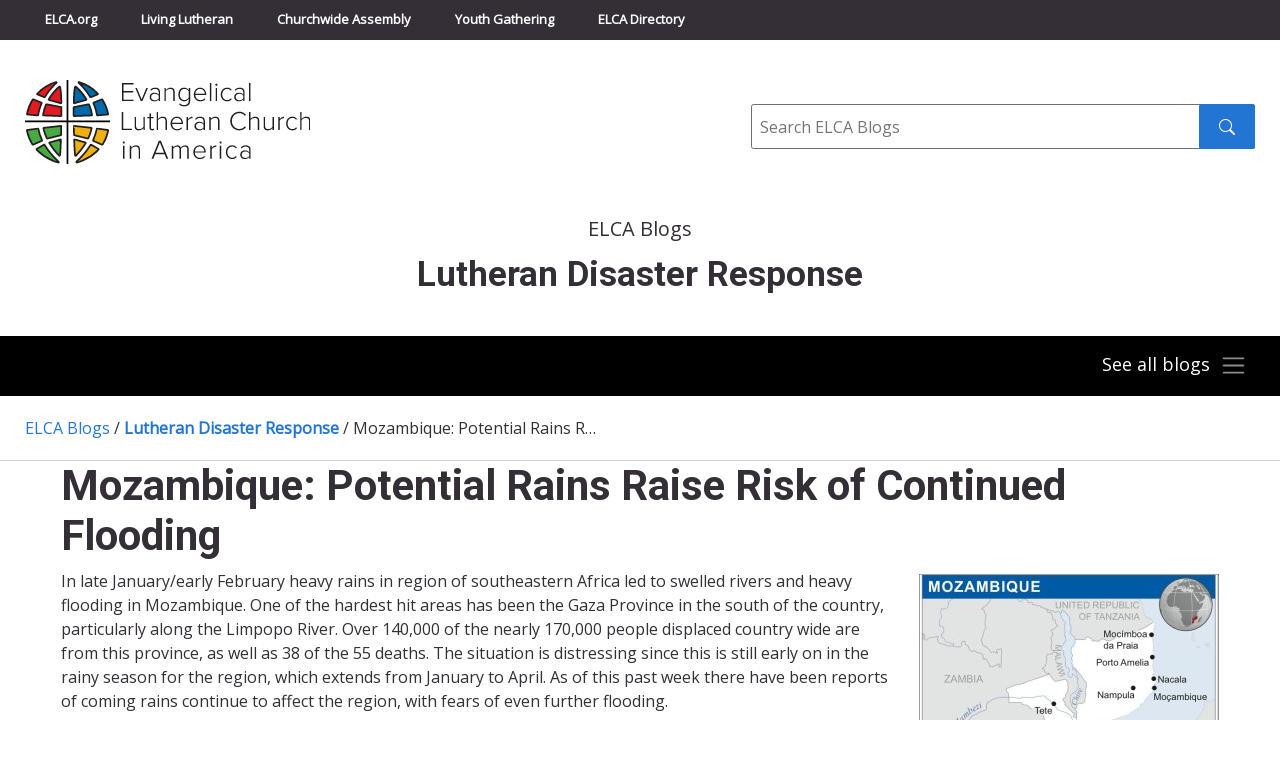

--- FILE ---
content_type: text/html; charset=UTF-8
request_url: https://blogs.elca.org/disasterresponse/category/intl-region-africa/mozambique/
body_size: 11216
content:
<!DOCTYPE html>
<html lang="en-US">

<head>
  <meta charset="UTF-8" />
  <title>

          Lutheran Disaster Response      &raquo; Blog Archive
        - Evangelical Lutheran Church in America
  </title>
  <meta http-equiv="X-UA-Compatible" content="IE=edge,chrome=1">
  <meta name="viewport" content="width=device-width, initial-scale=1.0">

  <link rel="preconnect" href="https://fonts.googleapis.com">
  <link rel="preconnect" href="https://fonts.gstatic.com" crossorigin>
  <link href="https://fonts.googleapis.com/css2?family=Open+Sans&family=Roboto:wght@300;400;700&display=swap" rel="stylesheet">

  <meta name='robots' content='index, follow, max-image-preview:large, max-snippet:-1, max-video-preview:-1' />

	<!-- This site is optimized with the Yoast SEO plugin v26.6 - https://yoast.com/wordpress/plugins/seo/ -->
	<link rel="canonical" href="https://blogs.elca.org/disasterresponse/category/intl-region-africa/mozambique/" />
	<meta property="og:locale" content="en_US" />
	<meta property="og:type" content="article" />
	<meta property="og:title" content="Mozambique Archives - Lutheran Disaster Response" />
	<meta property="og:url" content="https://blogs.elca.org/disasterresponse/category/intl-region-africa/mozambique/" />
	<meta property="og:site_name" content="Lutheran Disaster Response" />
	<meta name="twitter:card" content="summary_large_image" />
	<script type="application/ld+json" class="yoast-schema-graph">{"@context":"https://schema.org","@graph":[{"@type":"CollectionPage","@id":"https://blogs.elca.org/disasterresponse/category/intl-region-africa/mozambique/","url":"https://blogs.elca.org/disasterresponse/category/intl-region-africa/mozambique/","name":"Mozambique Archives - Lutheran Disaster Response","isPartOf":{"@id":"https://blogs.elca.org/disasterresponse/#website"},"breadcrumb":{"@id":"https://blogs.elca.org/disasterresponse/category/intl-region-africa/mozambique/#breadcrumb"},"inLanguage":"en-US"},{"@type":"BreadcrumbList","@id":"https://blogs.elca.org/disasterresponse/category/intl-region-africa/mozambique/#breadcrumb","itemListElement":[{"@type":"ListItem","position":1,"name":"Home","item":"https://blogs.elca.org/disasterresponse/"},{"@type":"ListItem","position":2,"name":"Africa","item":"https://blogs.elca.org/disasterresponse/category/intl-region-africa/"},{"@type":"ListItem","position":3,"name":"Mozambique"}]},{"@type":"WebSite","@id":"https://blogs.elca.org/disasterresponse/#website","url":"https://blogs.elca.org/disasterresponse/","name":"Lutheran Disaster Response","description":"Lutheran Disaster Response shares hope, healing and renewal with people before, during and after disasters.","potentialAction":[{"@type":"SearchAction","target":{"@type":"EntryPoint","urlTemplate":"https://blogs.elca.org/disasterresponse/?s={search_term_string}"},"query-input":{"@type":"PropertyValueSpecification","valueRequired":true,"valueName":"search_term_string"}}],"inLanguage":"en-US"}]}</script>
	<!-- / Yoast SEO plugin. -->


<link rel='dns-prefetch' href='//static.addtoany.com' />
<link rel="alternate" type="application/rss+xml" title="Lutheran Disaster Response &raquo; Mozambique Category Feed" href="https://blogs.elca.org/disasterresponse/category/intl-region-africa/mozambique/feed/" />
		<!-- This site uses the Google Analytics by MonsterInsights plugin v9.11.0 - Using Analytics tracking - https://www.monsterinsights.com/ -->
							<script src="//www.googletagmanager.com/gtag/js?id=G-LT2FWB38NY"  data-cfasync="false" data-wpfc-render="false" type="text/javascript" async></script>
			<script data-cfasync="false" data-wpfc-render="false" type="text/javascript">
				var mi_version = '9.11.0';
				var mi_track_user = true;
				var mi_no_track_reason = '';
								var MonsterInsightsDefaultLocations = {"page_location":"https:\/\/blogs.elca.org\/disasterresponse\/category\/intl-region-africa\/mozambique\/"};
								if ( typeof MonsterInsightsPrivacyGuardFilter === 'function' ) {
					var MonsterInsightsLocations = (typeof MonsterInsightsExcludeQuery === 'object') ? MonsterInsightsPrivacyGuardFilter( MonsterInsightsExcludeQuery ) : MonsterInsightsPrivacyGuardFilter( MonsterInsightsDefaultLocations );
				} else {
					var MonsterInsightsLocations = (typeof MonsterInsightsExcludeQuery === 'object') ? MonsterInsightsExcludeQuery : MonsterInsightsDefaultLocations;
				}

								var disableStrs = [
										'ga-disable-G-LT2FWB38NY',
									];

				/* Function to detect opted out users */
				function __gtagTrackerIsOptedOut() {
					for (var index = 0; index < disableStrs.length; index++) {
						if (document.cookie.indexOf(disableStrs[index] + '=true') > -1) {
							return true;
						}
					}

					return false;
				}

				/* Disable tracking if the opt-out cookie exists. */
				if (__gtagTrackerIsOptedOut()) {
					for (var index = 0; index < disableStrs.length; index++) {
						window[disableStrs[index]] = true;
					}
				}

				/* Opt-out function */
				function __gtagTrackerOptout() {
					for (var index = 0; index < disableStrs.length; index++) {
						document.cookie = disableStrs[index] + '=true; expires=Thu, 31 Dec 2099 23:59:59 UTC; path=/';
						window[disableStrs[index]] = true;
					}
				}

				if ('undefined' === typeof gaOptout) {
					function gaOptout() {
						__gtagTrackerOptout();
					}
				}
								window.dataLayer = window.dataLayer || [];

				window.MonsterInsightsDualTracker = {
					helpers: {},
					trackers: {},
				};
				if (mi_track_user) {
					function __gtagDataLayer() {
						dataLayer.push(arguments);
					}

					function __gtagTracker(type, name, parameters) {
						if (!parameters) {
							parameters = {};
						}

						if (parameters.send_to) {
							__gtagDataLayer.apply(null, arguments);
							return;
						}

						if (type === 'event') {
														parameters.send_to = monsterinsights_frontend.v4_id;
							var hookName = name;
							if (typeof parameters['event_category'] !== 'undefined') {
								hookName = parameters['event_category'] + ':' + name;
							}

							if (typeof MonsterInsightsDualTracker.trackers[hookName] !== 'undefined') {
								MonsterInsightsDualTracker.trackers[hookName](parameters);
							} else {
								__gtagDataLayer('event', name, parameters);
							}
							
						} else {
							__gtagDataLayer.apply(null, arguments);
						}
					}

					__gtagTracker('js', new Date());
					__gtagTracker('set', {
						'developer_id.dZGIzZG': true,
											});
					if ( MonsterInsightsLocations.page_location ) {
						__gtagTracker('set', MonsterInsightsLocations);
					}
										__gtagTracker('config', 'G-LT2FWB38NY', {"forceSSL":"true","link_attribution":"true"} );
										window.gtag = __gtagTracker;										(function () {
						/* https://developers.google.com/analytics/devguides/collection/analyticsjs/ */
						/* ga and __gaTracker compatibility shim. */
						var noopfn = function () {
							return null;
						};
						var newtracker = function () {
							return new Tracker();
						};
						var Tracker = function () {
							return null;
						};
						var p = Tracker.prototype;
						p.get = noopfn;
						p.set = noopfn;
						p.send = function () {
							var args = Array.prototype.slice.call(arguments);
							args.unshift('send');
							__gaTracker.apply(null, args);
						};
						var __gaTracker = function () {
							var len = arguments.length;
							if (len === 0) {
								return;
							}
							var f = arguments[len - 1];
							if (typeof f !== 'object' || f === null || typeof f.hitCallback !== 'function') {
								if ('send' === arguments[0]) {
									var hitConverted, hitObject = false, action;
									if ('event' === arguments[1]) {
										if ('undefined' !== typeof arguments[3]) {
											hitObject = {
												'eventAction': arguments[3],
												'eventCategory': arguments[2],
												'eventLabel': arguments[4],
												'value': arguments[5] ? arguments[5] : 1,
											}
										}
									}
									if ('pageview' === arguments[1]) {
										if ('undefined' !== typeof arguments[2]) {
											hitObject = {
												'eventAction': 'page_view',
												'page_path': arguments[2],
											}
										}
									}
									if (typeof arguments[2] === 'object') {
										hitObject = arguments[2];
									}
									if (typeof arguments[5] === 'object') {
										Object.assign(hitObject, arguments[5]);
									}
									if ('undefined' !== typeof arguments[1].hitType) {
										hitObject = arguments[1];
										if ('pageview' === hitObject.hitType) {
											hitObject.eventAction = 'page_view';
										}
									}
									if (hitObject) {
										action = 'timing' === arguments[1].hitType ? 'timing_complete' : hitObject.eventAction;
										hitConverted = mapArgs(hitObject);
										__gtagTracker('event', action, hitConverted);
									}
								}
								return;
							}

							function mapArgs(args) {
								var arg, hit = {};
								var gaMap = {
									'eventCategory': 'event_category',
									'eventAction': 'event_action',
									'eventLabel': 'event_label',
									'eventValue': 'event_value',
									'nonInteraction': 'non_interaction',
									'timingCategory': 'event_category',
									'timingVar': 'name',
									'timingValue': 'value',
									'timingLabel': 'event_label',
									'page': 'page_path',
									'location': 'page_location',
									'title': 'page_title',
									'referrer' : 'page_referrer',
								};
								for (arg in args) {
																		if (!(!args.hasOwnProperty(arg) || !gaMap.hasOwnProperty(arg))) {
										hit[gaMap[arg]] = args[arg];
									} else {
										hit[arg] = args[arg];
									}
								}
								return hit;
							}

							try {
								f.hitCallback();
							} catch (ex) {
							}
						};
						__gaTracker.create = newtracker;
						__gaTracker.getByName = newtracker;
						__gaTracker.getAll = function () {
							return [];
						};
						__gaTracker.remove = noopfn;
						__gaTracker.loaded = true;
						window['__gaTracker'] = __gaTracker;
					})();
									} else {
										console.log("");
					(function () {
						function __gtagTracker() {
							return null;
						}

						window['__gtagTracker'] = __gtagTracker;
						window['gtag'] = __gtagTracker;
					})();
									}
			</script>
							<!-- / Google Analytics by MonsterInsights -->
		<style id='wp-img-auto-sizes-contain-inline-css' type='text/css'>
img:is([sizes=auto i],[sizes^="auto," i]){contain-intrinsic-size:3000px 1500px}
/*# sourceURL=wp-img-auto-sizes-contain-inline-css */
</style>
<style id='wp-emoji-styles-inline-css' type='text/css'>

	img.wp-smiley, img.emoji {
		display: inline !important;
		border: none !important;
		box-shadow: none !important;
		height: 1em !important;
		width: 1em !important;
		margin: 0 0.07em !important;
		vertical-align: -0.1em !important;
		background: none !important;
		padding: 0 !important;
	}
/*# sourceURL=wp-emoji-styles-inline-css */
</style>
<style id='wp-block-library-inline-css' type='text/css'>
:root{--wp-block-synced-color:#7a00df;--wp-block-synced-color--rgb:122,0,223;--wp-bound-block-color:var(--wp-block-synced-color);--wp-editor-canvas-background:#ddd;--wp-admin-theme-color:#007cba;--wp-admin-theme-color--rgb:0,124,186;--wp-admin-theme-color-darker-10:#006ba1;--wp-admin-theme-color-darker-10--rgb:0,107,160.5;--wp-admin-theme-color-darker-20:#005a87;--wp-admin-theme-color-darker-20--rgb:0,90,135;--wp-admin-border-width-focus:2px}@media (min-resolution:192dpi){:root{--wp-admin-border-width-focus:1.5px}}.wp-element-button{cursor:pointer}:root .has-very-light-gray-background-color{background-color:#eee}:root .has-very-dark-gray-background-color{background-color:#313131}:root .has-very-light-gray-color{color:#eee}:root .has-very-dark-gray-color{color:#313131}:root .has-vivid-green-cyan-to-vivid-cyan-blue-gradient-background{background:linear-gradient(135deg,#00d084,#0693e3)}:root .has-purple-crush-gradient-background{background:linear-gradient(135deg,#34e2e4,#4721fb 50%,#ab1dfe)}:root .has-hazy-dawn-gradient-background{background:linear-gradient(135deg,#faaca8,#dad0ec)}:root .has-subdued-olive-gradient-background{background:linear-gradient(135deg,#fafae1,#67a671)}:root .has-atomic-cream-gradient-background{background:linear-gradient(135deg,#fdd79a,#004a59)}:root .has-nightshade-gradient-background{background:linear-gradient(135deg,#330968,#31cdcf)}:root .has-midnight-gradient-background{background:linear-gradient(135deg,#020381,#2874fc)}:root{--wp--preset--font-size--normal:16px;--wp--preset--font-size--huge:42px}.has-regular-font-size{font-size:1em}.has-larger-font-size{font-size:2.625em}.has-normal-font-size{font-size:var(--wp--preset--font-size--normal)}.has-huge-font-size{font-size:var(--wp--preset--font-size--huge)}.has-text-align-center{text-align:center}.has-text-align-left{text-align:left}.has-text-align-right{text-align:right}.has-fit-text{white-space:nowrap!important}#end-resizable-editor-section{display:none}.aligncenter{clear:both}.items-justified-left{justify-content:flex-start}.items-justified-center{justify-content:center}.items-justified-right{justify-content:flex-end}.items-justified-space-between{justify-content:space-between}.screen-reader-text{border:0;clip-path:inset(50%);height:1px;margin:-1px;overflow:hidden;padding:0;position:absolute;width:1px;word-wrap:normal!important}.screen-reader-text:focus{background-color:#ddd;clip-path:none;color:#444;display:block;font-size:1em;height:auto;left:5px;line-height:normal;padding:15px 23px 14px;text-decoration:none;top:5px;width:auto;z-index:100000}html :where(.has-border-color){border-style:solid}html :where([style*=border-top-color]){border-top-style:solid}html :where([style*=border-right-color]){border-right-style:solid}html :where([style*=border-bottom-color]){border-bottom-style:solid}html :where([style*=border-left-color]){border-left-style:solid}html :where([style*=border-width]){border-style:solid}html :where([style*=border-top-width]){border-top-style:solid}html :where([style*=border-right-width]){border-right-style:solid}html :where([style*=border-bottom-width]){border-bottom-style:solid}html :where([style*=border-left-width]){border-left-style:solid}html :where(img[class*=wp-image-]){height:auto;max-width:100%}:where(figure){margin:0 0 1em}html :where(.is-position-sticky){--wp-admin--admin-bar--position-offset:var(--wp-admin--admin-bar--height,0px)}@media screen and (max-width:600px){html :where(.is-position-sticky){--wp-admin--admin-bar--position-offset:0px}}

/*# sourceURL=wp-block-library-inline-css */
</style><style id='global-styles-inline-css' type='text/css'>
:root{--wp--preset--aspect-ratio--square: 1;--wp--preset--aspect-ratio--4-3: 4/3;--wp--preset--aspect-ratio--3-4: 3/4;--wp--preset--aspect-ratio--3-2: 3/2;--wp--preset--aspect-ratio--2-3: 2/3;--wp--preset--aspect-ratio--16-9: 16/9;--wp--preset--aspect-ratio--9-16: 9/16;--wp--preset--color--black: #000000;--wp--preset--color--cyan-bluish-gray: #abb8c3;--wp--preset--color--white: #ffffff;--wp--preset--color--pale-pink: #f78da7;--wp--preset--color--vivid-red: #cf2e2e;--wp--preset--color--luminous-vivid-orange: #ff6900;--wp--preset--color--luminous-vivid-amber: #fcb900;--wp--preset--color--light-green-cyan: #7bdcb5;--wp--preset--color--vivid-green-cyan: #00d084;--wp--preset--color--pale-cyan-blue: #8ed1fc;--wp--preset--color--vivid-cyan-blue: #0693e3;--wp--preset--color--vivid-purple: #9b51e0;--wp--preset--gradient--vivid-cyan-blue-to-vivid-purple: linear-gradient(135deg,rgb(6,147,227) 0%,rgb(155,81,224) 100%);--wp--preset--gradient--light-green-cyan-to-vivid-green-cyan: linear-gradient(135deg,rgb(122,220,180) 0%,rgb(0,208,130) 100%);--wp--preset--gradient--luminous-vivid-amber-to-luminous-vivid-orange: linear-gradient(135deg,rgb(252,185,0) 0%,rgb(255,105,0) 100%);--wp--preset--gradient--luminous-vivid-orange-to-vivid-red: linear-gradient(135deg,rgb(255,105,0) 0%,rgb(207,46,46) 100%);--wp--preset--gradient--very-light-gray-to-cyan-bluish-gray: linear-gradient(135deg,rgb(238,238,238) 0%,rgb(169,184,195) 100%);--wp--preset--gradient--cool-to-warm-spectrum: linear-gradient(135deg,rgb(74,234,220) 0%,rgb(151,120,209) 20%,rgb(207,42,186) 40%,rgb(238,44,130) 60%,rgb(251,105,98) 80%,rgb(254,248,76) 100%);--wp--preset--gradient--blush-light-purple: linear-gradient(135deg,rgb(255,206,236) 0%,rgb(152,150,240) 100%);--wp--preset--gradient--blush-bordeaux: linear-gradient(135deg,rgb(254,205,165) 0%,rgb(254,45,45) 50%,rgb(107,0,62) 100%);--wp--preset--gradient--luminous-dusk: linear-gradient(135deg,rgb(255,203,112) 0%,rgb(199,81,192) 50%,rgb(65,88,208) 100%);--wp--preset--gradient--pale-ocean: linear-gradient(135deg,rgb(255,245,203) 0%,rgb(182,227,212) 50%,rgb(51,167,181) 100%);--wp--preset--gradient--electric-grass: linear-gradient(135deg,rgb(202,248,128) 0%,rgb(113,206,126) 100%);--wp--preset--gradient--midnight: linear-gradient(135deg,rgb(2,3,129) 0%,rgb(40,116,252) 100%);--wp--preset--font-size--small: 13px;--wp--preset--font-size--medium: 20px;--wp--preset--font-size--large: 36px;--wp--preset--font-size--x-large: 42px;--wp--preset--spacing--20: 0.44rem;--wp--preset--spacing--30: 0.67rem;--wp--preset--spacing--40: 1rem;--wp--preset--spacing--50: 1.5rem;--wp--preset--spacing--60: 2.25rem;--wp--preset--spacing--70: 3.38rem;--wp--preset--spacing--80: 5.06rem;--wp--preset--shadow--natural: 6px 6px 9px rgba(0, 0, 0, 0.2);--wp--preset--shadow--deep: 12px 12px 50px rgba(0, 0, 0, 0.4);--wp--preset--shadow--sharp: 6px 6px 0px rgba(0, 0, 0, 0.2);--wp--preset--shadow--outlined: 6px 6px 0px -3px rgb(255, 255, 255), 6px 6px rgb(0, 0, 0);--wp--preset--shadow--crisp: 6px 6px 0px rgb(0, 0, 0);}:where(.is-layout-flex){gap: 0.5em;}:where(.is-layout-grid){gap: 0.5em;}body .is-layout-flex{display: flex;}.is-layout-flex{flex-wrap: wrap;align-items: center;}.is-layout-flex > :is(*, div){margin: 0;}body .is-layout-grid{display: grid;}.is-layout-grid > :is(*, div){margin: 0;}:where(.wp-block-columns.is-layout-flex){gap: 2em;}:where(.wp-block-columns.is-layout-grid){gap: 2em;}:where(.wp-block-post-template.is-layout-flex){gap: 1.25em;}:where(.wp-block-post-template.is-layout-grid){gap: 1.25em;}.has-black-color{color: var(--wp--preset--color--black) !important;}.has-cyan-bluish-gray-color{color: var(--wp--preset--color--cyan-bluish-gray) !important;}.has-white-color{color: var(--wp--preset--color--white) !important;}.has-pale-pink-color{color: var(--wp--preset--color--pale-pink) !important;}.has-vivid-red-color{color: var(--wp--preset--color--vivid-red) !important;}.has-luminous-vivid-orange-color{color: var(--wp--preset--color--luminous-vivid-orange) !important;}.has-luminous-vivid-amber-color{color: var(--wp--preset--color--luminous-vivid-amber) !important;}.has-light-green-cyan-color{color: var(--wp--preset--color--light-green-cyan) !important;}.has-vivid-green-cyan-color{color: var(--wp--preset--color--vivid-green-cyan) !important;}.has-pale-cyan-blue-color{color: var(--wp--preset--color--pale-cyan-blue) !important;}.has-vivid-cyan-blue-color{color: var(--wp--preset--color--vivid-cyan-blue) !important;}.has-vivid-purple-color{color: var(--wp--preset--color--vivid-purple) !important;}.has-black-background-color{background-color: var(--wp--preset--color--black) !important;}.has-cyan-bluish-gray-background-color{background-color: var(--wp--preset--color--cyan-bluish-gray) !important;}.has-white-background-color{background-color: var(--wp--preset--color--white) !important;}.has-pale-pink-background-color{background-color: var(--wp--preset--color--pale-pink) !important;}.has-vivid-red-background-color{background-color: var(--wp--preset--color--vivid-red) !important;}.has-luminous-vivid-orange-background-color{background-color: var(--wp--preset--color--luminous-vivid-orange) !important;}.has-luminous-vivid-amber-background-color{background-color: var(--wp--preset--color--luminous-vivid-amber) !important;}.has-light-green-cyan-background-color{background-color: var(--wp--preset--color--light-green-cyan) !important;}.has-vivid-green-cyan-background-color{background-color: var(--wp--preset--color--vivid-green-cyan) !important;}.has-pale-cyan-blue-background-color{background-color: var(--wp--preset--color--pale-cyan-blue) !important;}.has-vivid-cyan-blue-background-color{background-color: var(--wp--preset--color--vivid-cyan-blue) !important;}.has-vivid-purple-background-color{background-color: var(--wp--preset--color--vivid-purple) !important;}.has-black-border-color{border-color: var(--wp--preset--color--black) !important;}.has-cyan-bluish-gray-border-color{border-color: var(--wp--preset--color--cyan-bluish-gray) !important;}.has-white-border-color{border-color: var(--wp--preset--color--white) !important;}.has-pale-pink-border-color{border-color: var(--wp--preset--color--pale-pink) !important;}.has-vivid-red-border-color{border-color: var(--wp--preset--color--vivid-red) !important;}.has-luminous-vivid-orange-border-color{border-color: var(--wp--preset--color--luminous-vivid-orange) !important;}.has-luminous-vivid-amber-border-color{border-color: var(--wp--preset--color--luminous-vivid-amber) !important;}.has-light-green-cyan-border-color{border-color: var(--wp--preset--color--light-green-cyan) !important;}.has-vivid-green-cyan-border-color{border-color: var(--wp--preset--color--vivid-green-cyan) !important;}.has-pale-cyan-blue-border-color{border-color: var(--wp--preset--color--pale-cyan-blue) !important;}.has-vivid-cyan-blue-border-color{border-color: var(--wp--preset--color--vivid-cyan-blue) !important;}.has-vivid-purple-border-color{border-color: var(--wp--preset--color--vivid-purple) !important;}.has-vivid-cyan-blue-to-vivid-purple-gradient-background{background: var(--wp--preset--gradient--vivid-cyan-blue-to-vivid-purple) !important;}.has-light-green-cyan-to-vivid-green-cyan-gradient-background{background: var(--wp--preset--gradient--light-green-cyan-to-vivid-green-cyan) !important;}.has-luminous-vivid-amber-to-luminous-vivid-orange-gradient-background{background: var(--wp--preset--gradient--luminous-vivid-amber-to-luminous-vivid-orange) !important;}.has-luminous-vivid-orange-to-vivid-red-gradient-background{background: var(--wp--preset--gradient--luminous-vivid-orange-to-vivid-red) !important;}.has-very-light-gray-to-cyan-bluish-gray-gradient-background{background: var(--wp--preset--gradient--very-light-gray-to-cyan-bluish-gray) !important;}.has-cool-to-warm-spectrum-gradient-background{background: var(--wp--preset--gradient--cool-to-warm-spectrum) !important;}.has-blush-light-purple-gradient-background{background: var(--wp--preset--gradient--blush-light-purple) !important;}.has-blush-bordeaux-gradient-background{background: var(--wp--preset--gradient--blush-bordeaux) !important;}.has-luminous-dusk-gradient-background{background: var(--wp--preset--gradient--luminous-dusk) !important;}.has-pale-ocean-gradient-background{background: var(--wp--preset--gradient--pale-ocean) !important;}.has-electric-grass-gradient-background{background: var(--wp--preset--gradient--electric-grass) !important;}.has-midnight-gradient-background{background: var(--wp--preset--gradient--midnight) !important;}.has-small-font-size{font-size: var(--wp--preset--font-size--small) !important;}.has-medium-font-size{font-size: var(--wp--preset--font-size--medium) !important;}.has-large-font-size{font-size: var(--wp--preset--font-size--large) !important;}.has-x-large-font-size{font-size: var(--wp--preset--font-size--x-large) !important;}
/*# sourceURL=global-styles-inline-css */
</style>

<style id='classic-theme-styles-inline-css' type='text/css'>
/*! This file is auto-generated */
.wp-block-button__link{color:#fff;background-color:#32373c;border-radius:9999px;box-shadow:none;text-decoration:none;padding:calc(.667em + 2px) calc(1.333em + 2px);font-size:1.125em}.wp-block-file__button{background:#32373c;color:#fff;text-decoration:none}
/*# sourceURL=/wp-includes/css/classic-themes.min.css */
</style>
<link rel='stylesheet' id='meteor-slides-css' href='https://blogs.elca.org/disasterresponse/wp-content/plugins/meteor-slides/css/meteor-slides.css?ver=1.0' type='text/css' media='all' />
<link rel='stylesheet' id='fnd-css-css' href='https://blogs.elca.org/disasterresponse/wp-content/themes/ELCABlogs2021/css/app.min.css?ver=1674495514' type='text/css' media='all' />
<link rel='stylesheet' id='subscribe-by-email-widget-css-css' href='https://blogs.elca.org/disasterresponse/wp-content/plugins/subscribe-by-email/assets/css/widget/widget.css?ver=20130522' type='text/css' media='all' />
<link rel='stylesheet' id='addtoany-css' href='https://blogs.elca.org/disasterresponse/wp-content/plugins/add-to-any/addtoany.min.css?ver=1.16' type='text/css' media='all' />
<link rel='stylesheet' id='sbe-form-css-css' href='https://blogs.elca.org/disasterresponse/wp-content/plugins/subscribe-by-email/assets//css/shortcode.css?ver=20140212' type='text/css' media='all' />
<script type="text/javascript" src="https://blogs.elca.org/disasterresponse/wp-content/plugins/google-analytics-for-wordpress/assets/js/frontend-gtag.min.js?ver=9.11.0" id="monsterinsights-frontend-script-js" async="async" data-wp-strategy="async"></script>
<script data-cfasync="false" data-wpfc-render="false" type="text/javascript" id='monsterinsights-frontend-script-js-extra'>/* <![CDATA[ */
var monsterinsights_frontend = {"js_events_tracking":"true","download_extensions":"doc,pdf,ppt,zip,xls,docx,pptx,xlsx","inbound_paths":"[{\"path\":\"\\\/go\\\/\",\"label\":\"affiliate\"},{\"path\":\"\\\/recommend\\\/\",\"label\":\"affiliate\"}]","home_url":"https:\/\/blogs.elca.org\/disasterresponse","hash_tracking":"false","v4_id":"G-LT2FWB38NY"};/* ]]> */
</script>
<script type="text/javascript" id="addtoany-core-js-before">
/* <![CDATA[ */
window.a2a_config=window.a2a_config||{};a2a_config.callbacks=[];a2a_config.overlays=[];a2a_config.templates={};

//# sourceURL=addtoany-core-js-before
/* ]]> */
</script>
<script type="text/javascript" defer src="https://static.addtoany.com/menu/page.js" id="addtoany-core-js"></script>
<script type="text/javascript" src="https://blogs.elca.org/disasterresponse/wp-includes/js/jquery/jquery.min.js?ver=3.7.1" id="jquery-core-js"></script>
<script type="text/javascript" src="https://blogs.elca.org/disasterresponse/wp-includes/js/jquery/jquery-migrate.min.js?ver=3.4.1" id="jquery-migrate-js"></script>
<script type="text/javascript" defer src="https://blogs.elca.org/disasterresponse/wp-content/plugins/add-to-any/addtoany.min.js?ver=1.1" id="addtoany-jquery-js"></script>
<script type="text/javascript" src="https://blogs.elca.org/disasterresponse/wp-content/plugins/meteor-slides/js/jquery.cycle.all.js?ver=6.9" id="jquery-cycle-js"></script>
<script type="text/javascript" src="https://blogs.elca.org/disasterresponse/wp-content/plugins/meteor-slides/js/jquery.metadata.v2.js?ver=6.9" id="jquery-metadata-js"></script>
<script type="text/javascript" src="https://blogs.elca.org/disasterresponse/wp-content/plugins/meteor-slides/js/jquery.touchwipe.1.1.1.js?ver=6.9" id="jquery-touchwipe-js"></script>
<script type="text/javascript" id="meteorslides-script-js-extra">
/* <![CDATA[ */
var meteorslidessettings = {"meteorslideshowspeed":"0","meteorslideshowduration":"0","meteorslideshowheight":null,"meteorslideshowwidth":null,"meteorslideshowtransition":null};
//# sourceURL=meteorslides-script-js-extra
/* ]]> */
</script>
<script type="text/javascript" src="https://blogs.elca.org/disasterresponse/wp-content/plugins/meteor-slides/js/slideshow.js?ver=6.9" id="meteorslides-script-js"></script>
<script type="text/javascript" id="sbe-widget-js-js-extra">
/* <![CDATA[ */
var sbe_widget_captions = {"ajaxurl":"https://blogs.elca.org/disasterresponse/wp-admin/admin-ajax.php","nonce":"2ed126fb1f"};
//# sourceURL=sbe-widget-js-js-extra
/* ]]> */
</script>
<script type="text/javascript" src="https://blogs.elca.org/disasterresponse/wp-content/plugins/subscribe-by-email/assets/js/widget.js?ver=6.9" id="sbe-widget-js-js"></script>
<link rel="https://api.w.org/" href="https://blogs.elca.org/disasterresponse/wp-json/" /><link rel="alternate" title="JSON" type="application/json" href="https://blogs.elca.org/disasterresponse/wp-json/wp/v2/categories/8620" /><link rel="EditURI" type="application/rsd+xml" title="RSD" href="https://blogs.elca.org/disasterresponse/xmlrpc.php?rsd" />
<meta name="generator" content="WordPress 6.9" />
<link rel="icon" href="https://blogs.elca.org/disasterresponse/files/2022/03/cropped-elca-fav-512-32x32.png" sizes="32x32" />
<link rel="icon" href="https://blogs.elca.org/disasterresponse/files/2022/03/cropped-elca-fav-512-192x192.png" sizes="192x192" />
<link rel="apple-touch-icon" href="https://blogs.elca.org/disasterresponse/files/2022/03/cropped-elca-fav-512-180x180.png" />
<meta name="msapplication-TileImage" content="https://blogs.elca.org/disasterresponse/files/2022/03/cropped-elca-fav-512-270x270.png" />
</head>

<body class="archive category category-mozambique category-8620 wp-theme-ELCABlogs2021 sp-easy-accordion-enabled">

  <a class="skip-to-content-link" href="#main">Skip to content</a>

  <!-- Top Bar Navigation -->
  <div class="header-container sticky-shrinknav-header">
    <div class="header-top-nav sticky-shrinknav-header-title">
      <div class="container">
        <div class="header-top-nav-content">
          <ul class="list-unstyled top-bar-nav">
            <li><a href="https://elca.org/">ELCA.org</a></li>
            <li><a href="https://www.livinglutheran.org">Living Lutheran</a></li>
            <li><a href="https://www.elca.org/churchwideassembly">Churchwide Assembly</a></li>
            <li><a href="https://www.elca.org/YouthGathering">Youth Gathering</a></li>
            <li><a href="https://directory.elca.org/">ELCA Directory</a></li>
          </ul>
        </div>
      </div>
    </div>

    <!-- Logo and Search -->
    <div class="logo-search-section">
      <div class="container">
        <div class="row">
          <div class="col-md-7 logo"><a style="border:0" href="http://www.elca.org/"><img class="img-responsive" src="https://blogs.elca.org/disasterresponse/wp-content/themes/ELCABlogs2021/img/elca_4c_logo.svg" alt="ELCA"></a>
          </div>
          <div class="col-md-5">
            <form class="inline-search-form" method="get" action="/">
              <div role="search">
                <label class="input-label" for="site_search"><span class="sr-only">Search</span></label>
                <input id="site_search" class="form-input form-input--inline-btn" type="text" name="s" placeholder="Search ELCA Blogs">
                <button class="btn btn--search" type="submit" value="Search"><img class="inline-book" src="https://blogs.elca.org/disasterresponse/wp-content/themes/ELCABlogs2021/img/icons/search.svg" alt="" aria-hidden="true" /><span class="sr-only">Search submit</span></button>
              </div>
            </form>
          </div>
        </div>
      </div>
    </div>

    <!-- Page Title -->
        <div class="container">
      <div class="home-blog-page-surtitle">ELCA Blogs</div>
<h1 class="home-blog-page-title">Lutheran Disaster Response</h1>
    </div>

    <div class="blog-main-nav-section">
              <!-- Navigation always collapsed for Individual Blog Landing Pages -->
        <nav class="container">
          <div class="navbar navbar-dark blog-list-togglable">
            <button class="navbar-toggler collapsed ms-auto blog-list-toggle-button" type="button" data-bs-toggle="collapse" data-bs-target="#blogNavTwo" aria-controls="blogNav" aria-expanded="false" aria-label="Toggle navigation">
              <span class="see-all-blogs">See all blogs</span><span class="navbar-toggler-icon"></span><span class="navbar-close-button"><img src="https://blogs.elca.org/disasterresponse/wp-content/themes/ELCABlogs2021/img/icons/icon-menu-x-grey.svg"></span>
            </button>
            <div class=" collapse navbar-collapse collapse" id="blogNavTwo">
              <nav>
                <div class="menu-main-menu-container"><ul id="menu-main-menu" class="list-unstyled"><li id="menu-item-2899" class="menu-item menu-item-type-custom menu-item-object-custom menu-item-2899"><a href="https://blogs.elca.org/adminmatters">Administration Matters</a></li>
<li id="menu-item-10583" class="menu-item menu-item-type-custom menu-item-object-custom menu-item-10583"><a href="https://blogs.elca.org/ammparo/">AMMPARO</a></li>
<li id="menu-item-9305" class="menu-item menu-item-type-custom menu-item-object-custom menu-item-9305"><a href="https://blogs.elca.org/disabilityministries/">Disability Ministries</a></li>
<li id="menu-item-2902" class="menu-item menu-item-type-custom menu-item-object-custom menu-item-2902"><a href="https://blogs.elca.org/advocacy/">ELCA Advocacy</a></li>
<li id="menu-item-5993" class="menu-item menu-item-type-custom menu-item-object-custom menu-item-5993"><a href="https://blogs.elca.org/elcaracialjustice">ELCA Racial Justice</a></li>
<li id="menu-item-2898" class="menu-item menu-item-type-custom menu-item-object-custom menu-item-2898"><a href="https://blogs.elca.org/worldhunger/">ELCA World Hunger</a></li>
<li id="menu-item-10584" class="menu-item menu-item-type-custom menu-item-object-custom menu-item-10584"><a href="https://blogs.elca.org/worship/">ELCA Worship</a></li>
<li id="menu-item-6975" class="menu-item menu-item-type-custom menu-item-object-custom menu-item-6975"><a href="https://blogs.elca.org/youngadults">ELCA Young Adults</a></li>
<li id="menu-item-2906" class="menu-item menu-item-type-custom menu-item-object-custom menu-item-2906"><a href="https://blogs.elca.org/youthgathering/">ELCA Youth Gathering</a></li>
<li id="menu-item-2907" class="menu-item menu-item-type-custom menu-item-object-custom menu-item-2907"><a href="https://blogs.elca.org/faithlens/">Faith Lens</a></li>
<li id="menu-item-2904" class="menu-item menu-item-type-custom menu-item-object-custom menu-item-2904"><a href="https://blogs.elca.org/disasterresponse/">Lutheran Disaster Response</a></li>
<li id="menu-item-2910" class="menu-item menu-item-type-custom menu-item-object-custom menu-item-2910"><a href="https://blogs.elca.org/elcasumud">SUMUD</a></li>
</ul></div>              </nav>
            </div>
          </div>
        </nav>
          </div>

    <!-- Breadcrumbs -->
    <div class="breadcrumbs-section"><div class="container"><a href="https://blogs.elca.org">ELCA Blogs</a> / <a class="blog-name" href="https://blogs.elca.org/disasterresponse">Lutheran Disaster Response</a> / <span class='breadcrumbs-title truncate'>Mozambique: Potential Rains Raise Risk of Continued Flooding</span></div></div>  </div>
  
    <div id="main" class="page-title-bg">
      <div class="container container--constrained">
        <h1 class="page-title">Mozambique: Potential Rains Raise Risk of Continued Flooding</h1>
      </div>
    </div>

    <div class="page__section page__section--white-bg">
      <div class="container container--constrained">
        <div class="page-content">
          <p><a href="https://blogs.elca.org/disasterresponse/files/2013/02/Mozambique-Map.jpg"><img fetchpriority="high" decoding="async" src="https://blogs.elca.org/disasterresponse/files/2013/02/Mozambique-Map-300x296.jpg" alt="Mozambique Map" width="300" height="296" class="alignright size-medium wp-image-2127" srcset="https://blogs.elca.org/disasterresponse/files/2013/02/Mozambique-Map-300x296.jpg 300w, https://blogs.elca.org/disasterresponse/files/2013/02/Mozambique-Map.jpg 653w" sizes="(max-width: 300px) 100vw, 300px" /></a>In late January/early February heavy rains in region of southeastern Africa led to swelled rivers and heavy flooding in Mozambique. One of the hardest hit areas has been the Gaza Province in the south of the country, particularly along the Limpopo River. Over 140,000 of the nearly 170,000 people displaced country wide are from this province, as well as 38 of the 55 deaths. The situation is distressing since this is still early on in the rainy season for the region, which extends from January to April. As of this past week there have been reports of coming rains continue to affect the region, with fears of even further flooding.</p>
<p>The Lutheran World Federation, of which the ELCA is a member, has been responding. In fact, the LWF was the first humanitarian actor to reach some of the more affected areas, helping to assess the extent of damage and needs in affected communities. The response has also involved distributing mosquito nets, blankets, kitchen equipment, water purification and hygiene kits. The LWF is also looking into supplying seeds to affected farms, since 40% of crops have been destroyed by standing flood waters. There has also been a spike in cholera cases in affected areas.</p>
<p>To learn more about the situation and the LWF&#8217;s response, check out their blog: <a href="http://lwfworldservice.wordpress.com/category/emergencies/mozambique-floods-feb-2013/">Mozambique Floods Feb 2013</a>.</p>
<p>___________<br />
Gifts to ELCA Disaster Response allow the church to respond locally and globally in times of need. <a href="https://www.elca.org/disaster/donate">Donate now</a>.</p>
        </div>
      </div>
    </div>

  

<footer class="footer-section">
  <div class="container">
    <div class="footer-col-container">
      <!-- Footer Col One -->
      <div class="footer-col">
                  <h3>This is Christ&#8217;s church.</h3>
<p><strong>There is a place for you here.</strong></p>
<p class="text-left">We are the church that shares a living, daring confidence in God&#8217;s grace. Liberated by our faith, we embrace you as a whole person&#8211;questions, complexities and all. Join us as we do God&#8217;s work in Christ&#8217;s name for the life of the world.</p>
        
        <div class="footer-social-section">
          <ul class="list-unstyled footer-social-list">
                          <li><a href="https://www.facebook.com/Lutherans"><img src="https://blogs.elca.org/disasterresponse/wp-content/themes/ELCABlogs2021/img/icons/icons-footer-facebook.svg" alt="Facebook"></a></li>
            
                          <li><a href="https://twitter.com/elca"><img src="https://blogs.elca.org/disasterresponse/wp-content/themes/ELCABlogs2021/img/icons/icons-footer-twitter.svg" alt="Twitter"></a></li>
            
                          <li><a href="https://www.instagram.com/elca/"><img src="https://blogs.elca.org/disasterresponse/wp-content/themes/ELCABlogs2021/img/icons/icons-footer-instagram.png" alt="Instagram"></a></li>
            
                          <li><a href="https://www.elca.org/feeds"><img src="https://blogs.elca.org/disasterresponse/wp-content/themes/ELCABlogs2021/img/icons/icons-footer-rss.svg" alt="rss"></a></li>
                      </ul>
        </div>
      </div>

      <!-- Footer Col Two -->
      <div class="footer-col">

        <div class="footer-heading">
                      <div class="footer-heading">Looking for Something?</div>
                  </div>
        <!-- Footer Navigation -->
        <div class="footer-navigation">
          <nav aria-label="Footer Nav">
            <div class="menu-footer-menu-container"><ul id="menu-footer-menu" class="list-unstyled footer-nav"><li id="menu-item-9235" class="menu-item menu-item-type-custom menu-item-object-custom menu-item-9235"><a href="https://www.elca.org/tools/FindACongregation">Find a Congregation</a></li>
<li id="menu-item-9236" class="menu-item menu-item-type-custom menu-item-object-custom menu-item-9236"><a href="https://www.elca.org/tools/FindAPerson">Find a person</a></li>
<li id="menu-item-9237" class="menu-item menu-item-type-custom menu-item-object-custom menu-item-9237"><a href="https://directory.elca.org/">Online Directory</a></li>
<li id="menu-item-9238" class="menu-item menu-item-type-custom menu-item-object-custom menu-item-9238"><a href="https://www.elca.org/careers">Careers</a></li>
<li id="menu-item-9239" class="menu-item menu-item-type-custom menu-item-object-custom menu-item-9239"><a href="https://www.elca.org/give">Give</a></li>
</ul></div>          </nav>
        </div>
      </div>

      <!-- Footer Col Three -->
      <div class="footer-col">
        
        <div class="footer-contact-section">
                      <address>
              <p>Evangelical Lutheran Church in America<br />
8765 W Higgins Road<br />
Chicago, IL 60631</p>
            </address>
          
          <ul class="list-unstyled">
                          <li>Toll-Free: <a href="tel:800-638-3522">800-638-3522</a></li>
            
                          <li>Phone: <a href="tel:773-380-2700">773-380-2700</a></li>
            
                          <li>Fax: <a href="fax:773-380-1465">773-380-1465</a></li>
            
                      </ul>
        </div>
      </div>

      <!-- Footer Col Four -->
      <div class="footer-col">
        <div class="footer-buttons">
          <ul class="list-unstyled">
                                          <li><a class="btn btn--footer" href="https://community.elca.org/elca-email-subscriptions" target="_blank">Subscribe</a></li>
                          
                                          <li><a class="btn btn--footer" href="https://community.elca.org/login" target="_blank">ELCA Community Login</a></li>
                          
                      </ul>
        </div>
        <div class="footer-logo">
                      <a href="https://www.elca.org/"><img src="https://blogs.elca.org/wp-content/blogs.dir/1/files/2023/01/ELCA_4c_full.png" alt="Evangelical Lutheran Church in America logo" /></a>
                  </div>
      </div>
    </div>
  </div>

  <!-- Copyright-->
  <div class="copyright-section">
    <div class="container">
      <div class="copyright">&copy; Copyright & Trademark 2026 Evangelical Lutheran Church in America. All Rights Reserved. | <a href="https://www.elca.org/About/Privacy%20Policy">Privacy Policy</a> | <a href="https://www.elca.org/About/Terms%20and%20Conditions">Terms of Use</a> | <a href="https://www.elca.org/About/Trademark%20Guidelines">Trademark Guidelines</a></div>
    </div>
  </div>
</footer>



<script src="https://blogs.elca.org/disasterresponse/wp-content/themes/ELCABlogs2021/js/jquery.validate.min.js"></script>


<script type="speculationrules">
{"prefetch":[{"source":"document","where":{"and":[{"href_matches":"/disasterresponse/*"},{"not":{"href_matches":["/disasterresponse/wp-*.php","/disasterresponse/wp-admin/*","/disasterresponse/files/*","/disasterresponse/wp-content/*","/disasterresponse/wp-content/plugins/*","/disasterresponse/wp-content/themes/ELCABlogs2021/*","/disasterresponse/*\\?(.+)"]}},{"not":{"selector_matches":"a[rel~=\"nofollow\"]"}},{"not":{"selector_matches":".no-prefetch, .no-prefetch a"}}]},"eagerness":"conservative"}]}
</script>
<script type="text/javascript" src="https://blogs.elca.org/disasterresponse/wp-content/themes/ELCABlogs2021/js/stickyfill.min.js?ver=6.9" id="stickyfill-js-js"></script>
<script type="text/javascript" src="https://blogs.elca.org/disasterresponse/wp-content/themes/ELCABlogs2021/js/app.min.js?ver=1666646936" id="fnd-js-js"></script>
<script type="text/javascript" src="https://blogs.elca.org/disasterresponse/wp-content/plugins/subscribe-by-email/assets/js/shortcode.js?ver=6.9" id="sbe-shortcode-js"></script>
<script id="wp-emoji-settings" type="application/json">
{"baseUrl":"https://s.w.org/images/core/emoji/17.0.2/72x72/","ext":".png","svgUrl":"https://s.w.org/images/core/emoji/17.0.2/svg/","svgExt":".svg","source":{"concatemoji":"https://blogs.elca.org/disasterresponse/wp-includes/js/wp-emoji-release.min.js?ver=6.9"}}
</script>
<script type="module">
/* <![CDATA[ */
/*! This file is auto-generated */
const a=JSON.parse(document.getElementById("wp-emoji-settings").textContent),o=(window._wpemojiSettings=a,"wpEmojiSettingsSupports"),s=["flag","emoji"];function i(e){try{var t={supportTests:e,timestamp:(new Date).valueOf()};sessionStorage.setItem(o,JSON.stringify(t))}catch(e){}}function c(e,t,n){e.clearRect(0,0,e.canvas.width,e.canvas.height),e.fillText(t,0,0);t=new Uint32Array(e.getImageData(0,0,e.canvas.width,e.canvas.height).data);e.clearRect(0,0,e.canvas.width,e.canvas.height),e.fillText(n,0,0);const a=new Uint32Array(e.getImageData(0,0,e.canvas.width,e.canvas.height).data);return t.every((e,t)=>e===a[t])}function p(e,t){e.clearRect(0,0,e.canvas.width,e.canvas.height),e.fillText(t,0,0);var n=e.getImageData(16,16,1,1);for(let e=0;e<n.data.length;e++)if(0!==n.data[e])return!1;return!0}function u(e,t,n,a){switch(t){case"flag":return n(e,"\ud83c\udff3\ufe0f\u200d\u26a7\ufe0f","\ud83c\udff3\ufe0f\u200b\u26a7\ufe0f")?!1:!n(e,"\ud83c\udde8\ud83c\uddf6","\ud83c\udde8\u200b\ud83c\uddf6")&&!n(e,"\ud83c\udff4\udb40\udc67\udb40\udc62\udb40\udc65\udb40\udc6e\udb40\udc67\udb40\udc7f","\ud83c\udff4\u200b\udb40\udc67\u200b\udb40\udc62\u200b\udb40\udc65\u200b\udb40\udc6e\u200b\udb40\udc67\u200b\udb40\udc7f");case"emoji":return!a(e,"\ud83e\u1fac8")}return!1}function f(e,t,n,a){let r;const o=(r="undefined"!=typeof WorkerGlobalScope&&self instanceof WorkerGlobalScope?new OffscreenCanvas(300,150):document.createElement("canvas")).getContext("2d",{willReadFrequently:!0}),s=(o.textBaseline="top",o.font="600 32px Arial",{});return e.forEach(e=>{s[e]=t(o,e,n,a)}),s}function r(e){var t=document.createElement("script");t.src=e,t.defer=!0,document.head.appendChild(t)}a.supports={everything:!0,everythingExceptFlag:!0},new Promise(t=>{let n=function(){try{var e=JSON.parse(sessionStorage.getItem(o));if("object"==typeof e&&"number"==typeof e.timestamp&&(new Date).valueOf()<e.timestamp+604800&&"object"==typeof e.supportTests)return e.supportTests}catch(e){}return null}();if(!n){if("undefined"!=typeof Worker&&"undefined"!=typeof OffscreenCanvas&&"undefined"!=typeof URL&&URL.createObjectURL&&"undefined"!=typeof Blob)try{var e="postMessage("+f.toString()+"("+[JSON.stringify(s),u.toString(),c.toString(),p.toString()].join(",")+"));",a=new Blob([e],{type:"text/javascript"});const r=new Worker(URL.createObjectURL(a),{name:"wpTestEmojiSupports"});return void(r.onmessage=e=>{i(n=e.data),r.terminate(),t(n)})}catch(e){}i(n=f(s,u,c,p))}t(n)}).then(e=>{for(const n in e)a.supports[n]=e[n],a.supports.everything=a.supports.everything&&a.supports[n],"flag"!==n&&(a.supports.everythingExceptFlag=a.supports.everythingExceptFlag&&a.supports[n]);var t;a.supports.everythingExceptFlag=a.supports.everythingExceptFlag&&!a.supports.flag,a.supports.everything||((t=a.source||{}).concatemoji?r(t.concatemoji):t.wpemoji&&t.twemoji&&(r(t.twemoji),r(t.wpemoji)))});
//# sourceURL=https://blogs.elca.org/disasterresponse/wp-includes/js/wp-emoji-loader.min.js
/* ]]> */
</script>

<script src="https://cdn.jsdelivr.net/npm/bootstrap@5.0.2/dist/js/bootstrap.bundle.min.js" integrity="sha384-MrcW6ZMFYlzcLA8Nl+NtUVF0sA7MsXsP1UyJoMp4YLEuNSfAP+JcXn/tWtIaxVXM" crossorigin="anonymous"></script>

</body>

</html>